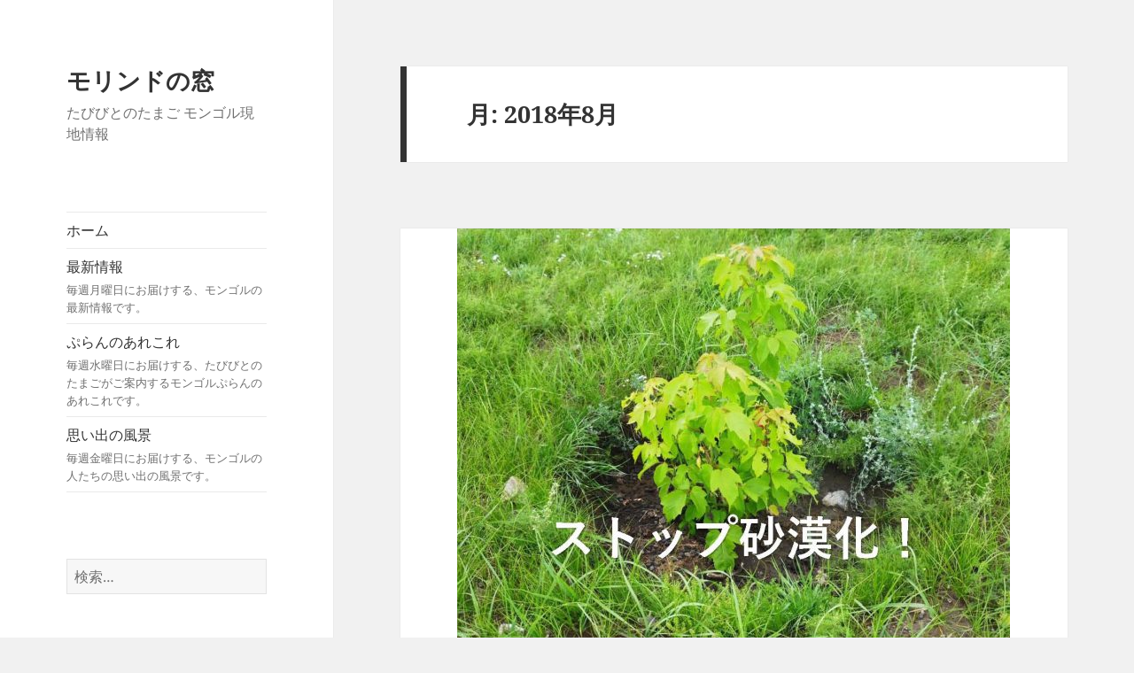

--- FILE ---
content_type: text/html; charset=UTF-8
request_url: https://mongolia.tabitamago.jp/2018/08/
body_size: 40496
content:
<!DOCTYPE html>
<html lang="ja" class="no-js">
<head>
	<meta charset="UTF-8">
	<meta name="viewport" content="width=device-width, initial-scale=1.0">
	<link rel="profile" href="https://gmpg.org/xfn/11">
	<link rel="pingback" href="https://mongolia.tabitamago.jp/wpblog/xmlrpc.php">
	<script>(function(html){html.className = html.className.replace(/\bno-js\b/,'js')})(document.documentElement);</script>
<title>2018年8月 &#8211; モリンドの窓</title>
<meta name='robots' content='max-image-preview:large' />
	<style>img:is([sizes="auto" i], [sizes^="auto," i]) { contain-intrinsic-size: 3000px 1500px }</style>
	<link rel="alternate" type="application/rss+xml" title="モリンドの窓 &raquo; フィード" href="https://mongolia.tabitamago.jp/feed/" />
<link rel="alternate" type="application/rss+xml" title="モリンドの窓 &raquo; コメントフィード" href="https://mongolia.tabitamago.jp/comments/feed/" />
<script>
window._wpemojiSettings = {"baseUrl":"https:\/\/s.w.org\/images\/core\/emoji\/16.0.1\/72x72\/","ext":".png","svgUrl":"https:\/\/s.w.org\/images\/core\/emoji\/16.0.1\/svg\/","svgExt":".svg","source":{"concatemoji":"https:\/\/mongolia.tabitamago.jp\/wpblog\/wp-includes\/js\/wp-emoji-release.min.js?ver=6.8.3"}};
/*! This file is auto-generated */
!function(s,n){var o,i,e;function c(e){try{var t={supportTests:e,timestamp:(new Date).valueOf()};sessionStorage.setItem(o,JSON.stringify(t))}catch(e){}}function p(e,t,n){e.clearRect(0,0,e.canvas.width,e.canvas.height),e.fillText(t,0,0);var t=new Uint32Array(e.getImageData(0,0,e.canvas.width,e.canvas.height).data),a=(e.clearRect(0,0,e.canvas.width,e.canvas.height),e.fillText(n,0,0),new Uint32Array(e.getImageData(0,0,e.canvas.width,e.canvas.height).data));return t.every(function(e,t){return e===a[t]})}function u(e,t){e.clearRect(0,0,e.canvas.width,e.canvas.height),e.fillText(t,0,0);for(var n=e.getImageData(16,16,1,1),a=0;a<n.data.length;a++)if(0!==n.data[a])return!1;return!0}function f(e,t,n,a){switch(t){case"flag":return n(e,"\ud83c\udff3\ufe0f\u200d\u26a7\ufe0f","\ud83c\udff3\ufe0f\u200b\u26a7\ufe0f")?!1:!n(e,"\ud83c\udde8\ud83c\uddf6","\ud83c\udde8\u200b\ud83c\uddf6")&&!n(e,"\ud83c\udff4\udb40\udc67\udb40\udc62\udb40\udc65\udb40\udc6e\udb40\udc67\udb40\udc7f","\ud83c\udff4\u200b\udb40\udc67\u200b\udb40\udc62\u200b\udb40\udc65\u200b\udb40\udc6e\u200b\udb40\udc67\u200b\udb40\udc7f");case"emoji":return!a(e,"\ud83e\udedf")}return!1}function g(e,t,n,a){var r="undefined"!=typeof WorkerGlobalScope&&self instanceof WorkerGlobalScope?new OffscreenCanvas(300,150):s.createElement("canvas"),o=r.getContext("2d",{willReadFrequently:!0}),i=(o.textBaseline="top",o.font="600 32px Arial",{});return e.forEach(function(e){i[e]=t(o,e,n,a)}),i}function t(e){var t=s.createElement("script");t.src=e,t.defer=!0,s.head.appendChild(t)}"undefined"!=typeof Promise&&(o="wpEmojiSettingsSupports",i=["flag","emoji"],n.supports={everything:!0,everythingExceptFlag:!0},e=new Promise(function(e){s.addEventListener("DOMContentLoaded",e,{once:!0})}),new Promise(function(t){var n=function(){try{var e=JSON.parse(sessionStorage.getItem(o));if("object"==typeof e&&"number"==typeof e.timestamp&&(new Date).valueOf()<e.timestamp+604800&&"object"==typeof e.supportTests)return e.supportTests}catch(e){}return null}();if(!n){if("undefined"!=typeof Worker&&"undefined"!=typeof OffscreenCanvas&&"undefined"!=typeof URL&&URL.createObjectURL&&"undefined"!=typeof Blob)try{var e="postMessage("+g.toString()+"("+[JSON.stringify(i),f.toString(),p.toString(),u.toString()].join(",")+"));",a=new Blob([e],{type:"text/javascript"}),r=new Worker(URL.createObjectURL(a),{name:"wpTestEmojiSupports"});return void(r.onmessage=function(e){c(n=e.data),r.terminate(),t(n)})}catch(e){}c(n=g(i,f,p,u))}t(n)}).then(function(e){for(var t in e)n.supports[t]=e[t],n.supports.everything=n.supports.everything&&n.supports[t],"flag"!==t&&(n.supports.everythingExceptFlag=n.supports.everythingExceptFlag&&n.supports[t]);n.supports.everythingExceptFlag=n.supports.everythingExceptFlag&&!n.supports.flag,n.DOMReady=!1,n.readyCallback=function(){n.DOMReady=!0}}).then(function(){return e}).then(function(){var e;n.supports.everything||(n.readyCallback(),(e=n.source||{}).concatemoji?t(e.concatemoji):e.wpemoji&&e.twemoji&&(t(e.twemoji),t(e.wpemoji)))}))}((window,document),window._wpemojiSettings);
</script>
		
	<style id='wp-emoji-styles-inline-css'>

	img.wp-smiley, img.emoji {
		display: inline !important;
		border: none !important;
		box-shadow: none !important;
		height: 1em !important;
		width: 1em !important;
		margin: 0 0.07em !important;
		vertical-align: -0.1em !important;
		background: none !important;
		padding: 0 !important;
	}
</style>
<link rel='stylesheet' id='wp-block-library-css' href='https://mongolia.tabitamago.jp/wpblog/wp-includes/css/dist/block-library/style.min.css?ver=6.8.3' media='all' />
<style id='wp-block-library-theme-inline-css'>
.wp-block-audio :where(figcaption){color:#555;font-size:13px;text-align:center}.is-dark-theme .wp-block-audio :where(figcaption){color:#ffffffa6}.wp-block-audio{margin:0 0 1em}.wp-block-code{border:1px solid #ccc;border-radius:4px;font-family:Menlo,Consolas,monaco,monospace;padding:.8em 1em}.wp-block-embed :where(figcaption){color:#555;font-size:13px;text-align:center}.is-dark-theme .wp-block-embed :where(figcaption){color:#ffffffa6}.wp-block-embed{margin:0 0 1em}.blocks-gallery-caption{color:#555;font-size:13px;text-align:center}.is-dark-theme .blocks-gallery-caption{color:#ffffffa6}:root :where(.wp-block-image figcaption){color:#555;font-size:13px;text-align:center}.is-dark-theme :root :where(.wp-block-image figcaption){color:#ffffffa6}.wp-block-image{margin:0 0 1em}.wp-block-pullquote{border-bottom:4px solid;border-top:4px solid;color:currentColor;margin-bottom:1.75em}.wp-block-pullquote cite,.wp-block-pullquote footer,.wp-block-pullquote__citation{color:currentColor;font-size:.8125em;font-style:normal;text-transform:uppercase}.wp-block-quote{border-left:.25em solid;margin:0 0 1.75em;padding-left:1em}.wp-block-quote cite,.wp-block-quote footer{color:currentColor;font-size:.8125em;font-style:normal;position:relative}.wp-block-quote:where(.has-text-align-right){border-left:none;border-right:.25em solid;padding-left:0;padding-right:1em}.wp-block-quote:where(.has-text-align-center){border:none;padding-left:0}.wp-block-quote.is-large,.wp-block-quote.is-style-large,.wp-block-quote:where(.is-style-plain){border:none}.wp-block-search .wp-block-search__label{font-weight:700}.wp-block-search__button{border:1px solid #ccc;padding:.375em .625em}:where(.wp-block-group.has-background){padding:1.25em 2.375em}.wp-block-separator.has-css-opacity{opacity:.4}.wp-block-separator{border:none;border-bottom:2px solid;margin-left:auto;margin-right:auto}.wp-block-separator.has-alpha-channel-opacity{opacity:1}.wp-block-separator:not(.is-style-wide):not(.is-style-dots){width:100px}.wp-block-separator.has-background:not(.is-style-dots){border-bottom:none;height:1px}.wp-block-separator.has-background:not(.is-style-wide):not(.is-style-dots){height:2px}.wp-block-table{margin:0 0 1em}.wp-block-table td,.wp-block-table th{word-break:normal}.wp-block-table :where(figcaption){color:#555;font-size:13px;text-align:center}.is-dark-theme .wp-block-table :where(figcaption){color:#ffffffa6}.wp-block-video :where(figcaption){color:#555;font-size:13px;text-align:center}.is-dark-theme .wp-block-video :where(figcaption){color:#ffffffa6}.wp-block-video{margin:0 0 1em}:root :where(.wp-block-template-part.has-background){margin-bottom:0;margin-top:0;padding:1.25em 2.375em}
</style>
<style id='classic-theme-styles-inline-css'>
/*! This file is auto-generated */
.wp-block-button__link{color:#fff;background-color:#32373c;border-radius:9999px;box-shadow:none;text-decoration:none;padding:calc(.667em + 2px) calc(1.333em + 2px);font-size:1.125em}.wp-block-file__button{background:#32373c;color:#fff;text-decoration:none}
</style>
<style id='global-styles-inline-css'>
:root{--wp--preset--aspect-ratio--square: 1;--wp--preset--aspect-ratio--4-3: 4/3;--wp--preset--aspect-ratio--3-4: 3/4;--wp--preset--aspect-ratio--3-2: 3/2;--wp--preset--aspect-ratio--2-3: 2/3;--wp--preset--aspect-ratio--16-9: 16/9;--wp--preset--aspect-ratio--9-16: 9/16;--wp--preset--color--black: #000000;--wp--preset--color--cyan-bluish-gray: #abb8c3;--wp--preset--color--white: #fff;--wp--preset--color--pale-pink: #f78da7;--wp--preset--color--vivid-red: #cf2e2e;--wp--preset--color--luminous-vivid-orange: #ff6900;--wp--preset--color--luminous-vivid-amber: #fcb900;--wp--preset--color--light-green-cyan: #7bdcb5;--wp--preset--color--vivid-green-cyan: #00d084;--wp--preset--color--pale-cyan-blue: #8ed1fc;--wp--preset--color--vivid-cyan-blue: #0693e3;--wp--preset--color--vivid-purple: #9b51e0;--wp--preset--color--dark-gray: #111;--wp--preset--color--light-gray: #f1f1f1;--wp--preset--color--yellow: #f4ca16;--wp--preset--color--dark-brown: #352712;--wp--preset--color--medium-pink: #e53b51;--wp--preset--color--light-pink: #ffe5d1;--wp--preset--color--dark-purple: #2e2256;--wp--preset--color--purple: #674970;--wp--preset--color--blue-gray: #22313f;--wp--preset--color--bright-blue: #55c3dc;--wp--preset--color--light-blue: #e9f2f9;--wp--preset--gradient--vivid-cyan-blue-to-vivid-purple: linear-gradient(135deg,rgba(6,147,227,1) 0%,rgb(155,81,224) 100%);--wp--preset--gradient--light-green-cyan-to-vivid-green-cyan: linear-gradient(135deg,rgb(122,220,180) 0%,rgb(0,208,130) 100%);--wp--preset--gradient--luminous-vivid-amber-to-luminous-vivid-orange: linear-gradient(135deg,rgba(252,185,0,1) 0%,rgba(255,105,0,1) 100%);--wp--preset--gradient--luminous-vivid-orange-to-vivid-red: linear-gradient(135deg,rgba(255,105,0,1) 0%,rgb(207,46,46) 100%);--wp--preset--gradient--very-light-gray-to-cyan-bluish-gray: linear-gradient(135deg,rgb(238,238,238) 0%,rgb(169,184,195) 100%);--wp--preset--gradient--cool-to-warm-spectrum: linear-gradient(135deg,rgb(74,234,220) 0%,rgb(151,120,209) 20%,rgb(207,42,186) 40%,rgb(238,44,130) 60%,rgb(251,105,98) 80%,rgb(254,248,76) 100%);--wp--preset--gradient--blush-light-purple: linear-gradient(135deg,rgb(255,206,236) 0%,rgb(152,150,240) 100%);--wp--preset--gradient--blush-bordeaux: linear-gradient(135deg,rgb(254,205,165) 0%,rgb(254,45,45) 50%,rgb(107,0,62) 100%);--wp--preset--gradient--luminous-dusk: linear-gradient(135deg,rgb(255,203,112) 0%,rgb(199,81,192) 50%,rgb(65,88,208) 100%);--wp--preset--gradient--pale-ocean: linear-gradient(135deg,rgb(255,245,203) 0%,rgb(182,227,212) 50%,rgb(51,167,181) 100%);--wp--preset--gradient--electric-grass: linear-gradient(135deg,rgb(202,248,128) 0%,rgb(113,206,126) 100%);--wp--preset--gradient--midnight: linear-gradient(135deg,rgb(2,3,129) 0%,rgb(40,116,252) 100%);--wp--preset--gradient--dark-gray-gradient-gradient: linear-gradient(90deg, rgba(17,17,17,1) 0%, rgba(42,42,42,1) 100%);--wp--preset--gradient--light-gray-gradient: linear-gradient(90deg, rgba(241,241,241,1) 0%, rgba(215,215,215,1) 100%);--wp--preset--gradient--white-gradient: linear-gradient(90deg, rgba(255,255,255,1) 0%, rgba(230,230,230,1) 100%);--wp--preset--gradient--yellow-gradient: linear-gradient(90deg, rgba(244,202,22,1) 0%, rgba(205,168,10,1) 100%);--wp--preset--gradient--dark-brown-gradient: linear-gradient(90deg, rgba(53,39,18,1) 0%, rgba(91,67,31,1) 100%);--wp--preset--gradient--medium-pink-gradient: linear-gradient(90deg, rgba(229,59,81,1) 0%, rgba(209,28,51,1) 100%);--wp--preset--gradient--light-pink-gradient: linear-gradient(90deg, rgba(255,229,209,1) 0%, rgba(255,200,158,1) 100%);--wp--preset--gradient--dark-purple-gradient: linear-gradient(90deg, rgba(46,34,86,1) 0%, rgba(66,48,123,1) 100%);--wp--preset--gradient--purple-gradient: linear-gradient(90deg, rgba(103,73,112,1) 0%, rgba(131,93,143,1) 100%);--wp--preset--gradient--blue-gray-gradient: linear-gradient(90deg, rgba(34,49,63,1) 0%, rgba(52,75,96,1) 100%);--wp--preset--gradient--bright-blue-gradient: linear-gradient(90deg, rgba(85,195,220,1) 0%, rgba(43,180,211,1) 100%);--wp--preset--gradient--light-blue-gradient: linear-gradient(90deg, rgba(233,242,249,1) 0%, rgba(193,218,238,1) 100%);--wp--preset--font-size--small: 13px;--wp--preset--font-size--medium: 20px;--wp--preset--font-size--large: 36px;--wp--preset--font-size--x-large: 42px;--wp--preset--spacing--20: 0.44rem;--wp--preset--spacing--30: 0.67rem;--wp--preset--spacing--40: 1rem;--wp--preset--spacing--50: 1.5rem;--wp--preset--spacing--60: 2.25rem;--wp--preset--spacing--70: 3.38rem;--wp--preset--spacing--80: 5.06rem;--wp--preset--shadow--natural: 6px 6px 9px rgba(0, 0, 0, 0.2);--wp--preset--shadow--deep: 12px 12px 50px rgba(0, 0, 0, 0.4);--wp--preset--shadow--sharp: 6px 6px 0px rgba(0, 0, 0, 0.2);--wp--preset--shadow--outlined: 6px 6px 0px -3px rgba(255, 255, 255, 1), 6px 6px rgba(0, 0, 0, 1);--wp--preset--shadow--crisp: 6px 6px 0px rgba(0, 0, 0, 1);}:where(.is-layout-flex){gap: 0.5em;}:where(.is-layout-grid){gap: 0.5em;}body .is-layout-flex{display: flex;}.is-layout-flex{flex-wrap: wrap;align-items: center;}.is-layout-flex > :is(*, div){margin: 0;}body .is-layout-grid{display: grid;}.is-layout-grid > :is(*, div){margin: 0;}:where(.wp-block-columns.is-layout-flex){gap: 2em;}:where(.wp-block-columns.is-layout-grid){gap: 2em;}:where(.wp-block-post-template.is-layout-flex){gap: 1.25em;}:where(.wp-block-post-template.is-layout-grid){gap: 1.25em;}.has-black-color{color: var(--wp--preset--color--black) !important;}.has-cyan-bluish-gray-color{color: var(--wp--preset--color--cyan-bluish-gray) !important;}.has-white-color{color: var(--wp--preset--color--white) !important;}.has-pale-pink-color{color: var(--wp--preset--color--pale-pink) !important;}.has-vivid-red-color{color: var(--wp--preset--color--vivid-red) !important;}.has-luminous-vivid-orange-color{color: var(--wp--preset--color--luminous-vivid-orange) !important;}.has-luminous-vivid-amber-color{color: var(--wp--preset--color--luminous-vivid-amber) !important;}.has-light-green-cyan-color{color: var(--wp--preset--color--light-green-cyan) !important;}.has-vivid-green-cyan-color{color: var(--wp--preset--color--vivid-green-cyan) !important;}.has-pale-cyan-blue-color{color: var(--wp--preset--color--pale-cyan-blue) !important;}.has-vivid-cyan-blue-color{color: var(--wp--preset--color--vivid-cyan-blue) !important;}.has-vivid-purple-color{color: var(--wp--preset--color--vivid-purple) !important;}.has-black-background-color{background-color: var(--wp--preset--color--black) !important;}.has-cyan-bluish-gray-background-color{background-color: var(--wp--preset--color--cyan-bluish-gray) !important;}.has-white-background-color{background-color: var(--wp--preset--color--white) !important;}.has-pale-pink-background-color{background-color: var(--wp--preset--color--pale-pink) !important;}.has-vivid-red-background-color{background-color: var(--wp--preset--color--vivid-red) !important;}.has-luminous-vivid-orange-background-color{background-color: var(--wp--preset--color--luminous-vivid-orange) !important;}.has-luminous-vivid-amber-background-color{background-color: var(--wp--preset--color--luminous-vivid-amber) !important;}.has-light-green-cyan-background-color{background-color: var(--wp--preset--color--light-green-cyan) !important;}.has-vivid-green-cyan-background-color{background-color: var(--wp--preset--color--vivid-green-cyan) !important;}.has-pale-cyan-blue-background-color{background-color: var(--wp--preset--color--pale-cyan-blue) !important;}.has-vivid-cyan-blue-background-color{background-color: var(--wp--preset--color--vivid-cyan-blue) !important;}.has-vivid-purple-background-color{background-color: var(--wp--preset--color--vivid-purple) !important;}.has-black-border-color{border-color: var(--wp--preset--color--black) !important;}.has-cyan-bluish-gray-border-color{border-color: var(--wp--preset--color--cyan-bluish-gray) !important;}.has-white-border-color{border-color: var(--wp--preset--color--white) !important;}.has-pale-pink-border-color{border-color: var(--wp--preset--color--pale-pink) !important;}.has-vivid-red-border-color{border-color: var(--wp--preset--color--vivid-red) !important;}.has-luminous-vivid-orange-border-color{border-color: var(--wp--preset--color--luminous-vivid-orange) !important;}.has-luminous-vivid-amber-border-color{border-color: var(--wp--preset--color--luminous-vivid-amber) !important;}.has-light-green-cyan-border-color{border-color: var(--wp--preset--color--light-green-cyan) !important;}.has-vivid-green-cyan-border-color{border-color: var(--wp--preset--color--vivid-green-cyan) !important;}.has-pale-cyan-blue-border-color{border-color: var(--wp--preset--color--pale-cyan-blue) !important;}.has-vivid-cyan-blue-border-color{border-color: var(--wp--preset--color--vivid-cyan-blue) !important;}.has-vivid-purple-border-color{border-color: var(--wp--preset--color--vivid-purple) !important;}.has-vivid-cyan-blue-to-vivid-purple-gradient-background{background: var(--wp--preset--gradient--vivid-cyan-blue-to-vivid-purple) !important;}.has-light-green-cyan-to-vivid-green-cyan-gradient-background{background: var(--wp--preset--gradient--light-green-cyan-to-vivid-green-cyan) !important;}.has-luminous-vivid-amber-to-luminous-vivid-orange-gradient-background{background: var(--wp--preset--gradient--luminous-vivid-amber-to-luminous-vivid-orange) !important;}.has-luminous-vivid-orange-to-vivid-red-gradient-background{background: var(--wp--preset--gradient--luminous-vivid-orange-to-vivid-red) !important;}.has-very-light-gray-to-cyan-bluish-gray-gradient-background{background: var(--wp--preset--gradient--very-light-gray-to-cyan-bluish-gray) !important;}.has-cool-to-warm-spectrum-gradient-background{background: var(--wp--preset--gradient--cool-to-warm-spectrum) !important;}.has-blush-light-purple-gradient-background{background: var(--wp--preset--gradient--blush-light-purple) !important;}.has-blush-bordeaux-gradient-background{background: var(--wp--preset--gradient--blush-bordeaux) !important;}.has-luminous-dusk-gradient-background{background: var(--wp--preset--gradient--luminous-dusk) !important;}.has-pale-ocean-gradient-background{background: var(--wp--preset--gradient--pale-ocean) !important;}.has-electric-grass-gradient-background{background: var(--wp--preset--gradient--electric-grass) !important;}.has-midnight-gradient-background{background: var(--wp--preset--gradient--midnight) !important;}.has-small-font-size{font-size: var(--wp--preset--font-size--small) !important;}.has-medium-font-size{font-size: var(--wp--preset--font-size--medium) !important;}.has-large-font-size{font-size: var(--wp--preset--font-size--large) !important;}.has-x-large-font-size{font-size: var(--wp--preset--font-size--x-large) !important;}
:where(.wp-block-post-template.is-layout-flex){gap: 1.25em;}:where(.wp-block-post-template.is-layout-grid){gap: 1.25em;}
:where(.wp-block-columns.is-layout-flex){gap: 2em;}:where(.wp-block-columns.is-layout-grid){gap: 2em;}
:root :where(.wp-block-pullquote){font-size: 1.5em;line-height: 1.6;}
</style>
<link rel='stylesheet' id='contact-form-7-css' href='https://mongolia.tabitamago.jp/wpblog/wp-content/plugins/contact-form-7/includes/css/styles.css?ver=6.1.4' media='all' />
<link rel='stylesheet' id='twentyfifteen-fonts-css' href='https://mongolia.tabitamago.jp/wpblog/wp-content/themes/twentyfifteen/assets/fonts/noto-sans-plus-noto-serif-plus-inconsolata.css?ver=20230328' media='all' />
<link rel='stylesheet' id='genericons-css' href='https://mongolia.tabitamago.jp/wpblog/wp-content/themes/twentyfifteen/genericons/genericons.css?ver=20201026' media='all' />
<link rel='stylesheet' id='twentyfifteen-style-css' href='https://mongolia.tabitamago.jp/wpblog/wp-content/themes/twentyfifteen/style.css?ver=20250415' media='all' />
<link rel='stylesheet' id='twentyfifteen-block-style-css' href='https://mongolia.tabitamago.jp/wpblog/wp-content/themes/twentyfifteen/css/blocks.css?ver=20240715' media='all' />
<link rel='stylesheet' id='wp-paginate-css' href='https://mongolia.tabitamago.jp/wpblog/wp-content/plugins/wp-paginate/css/wp-paginate.css?ver=2.2.4' media='screen' />
<script src="https://mongolia.tabitamago.jp/wpblog/wp-includes/js/tinymce/tinymce.min.js?ver=49110-20250317" id="wp-tinymce-root-js"></script>
<script src="https://mongolia.tabitamago.jp/wpblog/wp-includes/js/tinymce/plugins/compat3x/plugin.min.js?ver=49110-20250317" id="wp-tinymce-js"></script>
<script src="https://mongolia.tabitamago.jp/wpblog/wp-includes/js/jquery/jquery.min.js?ver=3.7.1" id="jquery-core-js"></script>
<script src="https://mongolia.tabitamago.jp/wpblog/wp-includes/js/jquery/jquery-migrate.min.js?ver=3.4.1" id="jquery-migrate-js"></script>
<script id="twentyfifteen-script-js-extra">
var screenReaderText = {"expand":"<span class=\"screen-reader-text\">\u30b5\u30d6\u30e1\u30cb\u30e5\u30fc\u3092\u5c55\u958b<\/span>","collapse":"<span class=\"screen-reader-text\">\u30b5\u30d6\u30e1\u30cb\u30e5\u30fc\u3092\u9589\u3058\u308b<\/span>"};
</script>
<script src="https://mongolia.tabitamago.jp/wpblog/wp-content/themes/twentyfifteen/js/functions.js?ver=20250303" id="twentyfifteen-script-js" defer data-wp-strategy="defer"></script>
<link rel="https://api.w.org/" href="https://mongolia.tabitamago.jp/wp-json/" /><link rel="EditURI" type="application/rsd+xml" title="RSD" href="https://mongolia.tabitamago.jp/wpblog/xmlrpc.php?rsd" />
<meta name="generator" content="WordPress 6.8.3" />
<style>.recentcomments a{display:inline !important;padding:0 !important;margin:0 !important;}</style></head>

<body class="archive date wp-embed-responsive wp-theme-twentyfifteen">
<div id="page" class="hfeed site">
	<a class="skip-link screen-reader-text" href="#content">
		コンテンツへスキップ	</a>

	<div id="sidebar" class="sidebar">
		<header id="masthead" class="site-header">
			<div class="site-branding">
										<p class="site-title"><a href="https://mongolia.tabitamago.jp/" rel="home" >モリンドの窓</a></p>
												<p class="site-description">たびびとのたまご モンゴル現地情報</p>
										<button class="secondary-toggle">﻿メニューとウィジェット</button>
			</div><!-- .site-branding -->
		</header><!-- .site-header -->

			<div id="secondary" class="secondary">

					<nav id="site-navigation" class="main-navigation">
				<div class="menu-%e3%83%a1%e3%83%8b%e3%83%a5%e3%83%bc-1-container"><ul id="menu-%e3%83%a1%e3%83%8b%e3%83%a5%e3%83%bc-1" class="nav-menu"><li id="menu-item-8" class="menu-item menu-item-type-custom menu-item-object-custom menu-item-home menu-item-8"><a href="http://mongolia.tabitamago.jp/">ホーム</a></li>
<li id="menu-item-12" class="menu-item menu-item-type-taxonomy menu-item-object-category menu-item-12"><a href="https://mongolia.tabitamago.jp/category/news/">最新情報<div class="menu-item-description">毎週月曜日にお届けする、モンゴルの最新情報です。</div></a></li>
<li id="menu-item-13" class="menu-item menu-item-type-taxonomy menu-item-object-category menu-item-13"><a href="https://mongolia.tabitamago.jp/category/tour-plan/">ぷらんのあれこれ<div class="menu-item-description">毎週水曜日にお届けする、たびびとのたまごがご案内するモンゴルぷらんのあれこれです。</div></a></li>
<li id="menu-item-11" class="menu-item menu-item-type-taxonomy menu-item-object-category menu-item-11"><a href="https://mongolia.tabitamago.jp/category/landscape/">思い出の風景<div class="menu-item-description">毎週金曜日にお届けする、モンゴルの人たちの思い出の風景です。</div></a></li>
</ul></div>			</nav><!-- .main-navigation -->
		
		
					<div id="widget-area" class="widget-area" role="complementary">
				<aside id="search-2" class="widget widget_search"><form role="search" method="get" class="search-form" action="https://mongolia.tabitamago.jp/">
				<label>
					<span class="screen-reader-text">検索:</span>
					<input type="search" class="search-field" placeholder="検索&hellip;" value="" name="s" />
				</label>
				<input type="submit" class="search-submit screen-reader-text" value="検索" />
			</form></aside>
		<aside id="recent-posts-2" class="widget widget_recent_entries">
		<h2 class="widget-title">最近の投稿</h2><nav aria-label="最近の投稿">
		<ul>
											<li>
					<a href="https://mongolia.tabitamago.jp/2019/05/13/%e3%81%9d%e3%81%97%e3%81%a6%e3%80%80%e3%81%af%e3%81%98%e3%81%be%e3%82%8b%ef%bc%81/">そして　はじまる！</a>
									</li>
											<li>
					<a href="https://mongolia.tabitamago.jp/2019/04/27/6%e6%9c%88%e3%81%ae%e5%a4%a7%e8%8d%89%e5%8e%9f%e3%80%80%e3%81%bf%e3%82%93%e3%81%aa%e3%81%ab%e4%bc%9d%e3%81%88%e3%81%9f%e3%81%84%e3%80%806%e6%9c%88%e3%81%ae%e3%83%a2%e3%83%aa%e3%83%b3%e3%83%89%e5%a4%a7/">6月の大草原　みんなに伝えたい　6月のモリンド大草原（＞＜）！</a>
									</li>
											<li>
					<a href="https://mongolia.tabitamago.jp/2019/04/22/%e5%a4%a7%e8%8d%89%e5%8e%9f%e3%81%a7%e4%b9%97%e9%a6%ac%ef%bc%81-%e3%81%9d%e3%82%8c%e3%81%aa%e3%82%89%e3%83%86%e3%83%ac%e3%83%ab%e3%82%b8%e3%82%88%e3%82%8a-%e5%a4%a7%e8%8d%89%e5%8e%9f%e3%81%ae/">大草原で乗馬！ それならテレルジより   大草原のモリンドで！！</a>
									</li>
											<li>
					<a href="https://mongolia.tabitamago.jp/2018/08/27/%e6%a4%8d%e6%9e%97%e4%bd%93%e9%a8%93%ef%bc%81/">植林体験！</a>
									</li>
											<li>
					<a href="https://mongolia.tabitamago.jp/2018/08/23/%e3%83%91%e3%83%b3%e4%bd%9c%e3%82%8a%e4%bd%93%e9%a8%93%ef%bc%81/">パン作り体験！</a>
									</li>
					</ul>

		</nav></aside><aside id="recent-comments-2" class="widget widget_recent_comments"><h2 class="widget-title">最近のコメント</h2><nav aria-label="最近のコメント"><ul id="recentcomments"></ul></nav></aside><aside id="archives-2" class="widget widget_archive"><h2 class="widget-title">アーカイブ</h2><nav aria-label="アーカイブ">
			<ul>
					<li><a href='https://mongolia.tabitamago.jp/2019/05/'>2019年5月</a></li>
	<li><a href='https://mongolia.tabitamago.jp/2019/04/'>2019年4月</a></li>
	<li><a href='https://mongolia.tabitamago.jp/2018/08/' aria-current="page">2018年8月</a></li>
	<li><a href='https://mongolia.tabitamago.jp/2018/07/'>2018年7月</a></li>
	<li><a href='https://mongolia.tabitamago.jp/2018/06/'>2018年6月</a></li>
	<li><a href='https://mongolia.tabitamago.jp/2018/05/'>2018年5月</a></li>
	<li><a href='https://mongolia.tabitamago.jp/2018/03/'>2018年3月</a></li>
	<li><a href='https://mongolia.tabitamago.jp/2018/02/'>2018年2月</a></li>
	<li><a href='https://mongolia.tabitamago.jp/2018/01/'>2018年1月</a></li>
	<li><a href='https://mongolia.tabitamago.jp/2017/11/'>2017年11月</a></li>
	<li><a href='https://mongolia.tabitamago.jp/2017/08/'>2017年8月</a></li>
	<li><a href='https://mongolia.tabitamago.jp/2017/06/'>2017年6月</a></li>
	<li><a href='https://mongolia.tabitamago.jp/2017/05/'>2017年5月</a></li>
	<li><a href='https://mongolia.tabitamago.jp/2017/04/'>2017年4月</a></li>
	<li><a href='https://mongolia.tabitamago.jp/2016/12/'>2016年12月</a></li>
	<li><a href='https://mongolia.tabitamago.jp/2016/07/'>2016年7月</a></li>
	<li><a href='https://mongolia.tabitamago.jp/2016/05/'>2016年5月</a></li>
	<li><a href='https://mongolia.tabitamago.jp/2016/04/'>2016年4月</a></li>
	<li><a href='https://mongolia.tabitamago.jp/2016/03/'>2016年3月</a></li>
	<li><a href='https://mongolia.tabitamago.jp/2015/10/'>2015年10月</a></li>
	<li><a href='https://mongolia.tabitamago.jp/2015/06/'>2015年6月</a></li>
	<li><a href='https://mongolia.tabitamago.jp/2015/05/'>2015年5月</a></li>
	<li><a href='https://mongolia.tabitamago.jp/2015/03/'>2015年3月</a></li>
	<li><a href='https://mongolia.tabitamago.jp/2015/02/'>2015年2月</a></li>
	<li><a href='https://mongolia.tabitamago.jp/2015/01/'>2015年1月</a></li>
	<li><a href='https://mongolia.tabitamago.jp/2014/12/'>2014年12月</a></li>
	<li><a href='https://mongolia.tabitamago.jp/2014/11/'>2014年11月</a></li>
			</ul>

			</nav></aside><aside id="categories-2" class="widget widget_categories"><h2 class="widget-title">カテゴリー</h2><nav aria-label="カテゴリー">
			<ul>
					<li class="cat-item cat-item-5"><a href="https://mongolia.tabitamago.jp/category/%e3%83%a2%e3%83%b3%e3%82%b4%e3%83%ab%e3%80%80%e3%81%93%e3%82%8c%e3%81%af%ef%bc%81/">モンゴル　これは！</a>
</li>
	<li class="cat-item cat-item-3"><a href="https://mongolia.tabitamago.jp/category/landscape/">モンゴルの人たちの思い出の風景</a>
</li>
	<li class="cat-item cat-item-1"><a href="https://mongolia.tabitamago.jp/category/news/">モンゴルの最新情報</a>
</li>
	<li class="cat-item cat-item-6"><a href="https://mongolia.tabitamago.jp/category/%e3%83%a2%e3%83%b3%e3%82%b4%e3%83%ab%e3%81%ae%e9%a2%a8%e6%99%af/">モンゴルの風景</a>
</li>
	<li class="cat-item cat-item-2"><a href="https://mongolia.tabitamago.jp/category/tour-plan/">モンゴルぷらんのあれこれ</a>
</li>
			</ul>

			</nav></aside><aside id="meta-2" class="widget widget_meta"><h2 class="widget-title">メタ情報</h2><nav aria-label="メタ情報">
		<ul>
						<li><a href="https://mongolia.tabitamago.jp/wpblog/wp-login.php">ログイン</a></li>
			<li><a href="https://mongolia.tabitamago.jp/feed/">投稿フィード</a></li>
			<li><a href="https://mongolia.tabitamago.jp/comments/feed/">コメントフィード</a></li>

			<li><a href="https://ja.wordpress.org/">WordPress.org</a></li>
		</ul>

		</nav></aside><aside id="calendar-2" class="widget widget_calendar"><div id="calendar_wrap" class="calendar_wrap"><table id="wp-calendar" class="wp-calendar-table">
	<caption>2018年8月</caption>
	<thead>
	<tr>
		<th scope="col" aria-label="月曜日">月</th>
		<th scope="col" aria-label="火曜日">火</th>
		<th scope="col" aria-label="水曜日">水</th>
		<th scope="col" aria-label="木曜日">木</th>
		<th scope="col" aria-label="金曜日">金</th>
		<th scope="col" aria-label="土曜日">土</th>
		<th scope="col" aria-label="日曜日">日</th>
	</tr>
	</thead>
	<tbody>
	<tr>
		<td colspan="2" class="pad">&nbsp;</td><td>1</td><td>2</td><td>3</td><td>4</td><td>5</td>
	</tr>
	<tr>
		<td>6</td><td>7</td><td>8</td><td>9</td><td>10</td><td>11</td><td>12</td>
	</tr>
	<tr>
		<td>13</td><td>14</td><td>15</td><td>16</td><td>17</td><td>18</td><td>19</td>
	</tr>
	<tr>
		<td>20</td><td>21</td><td>22</td><td><a href="https://mongolia.tabitamago.jp/2018/08/23/" aria-label="2018年8月23日 に投稿を公開">23</a></td><td>24</td><td>25</td><td>26</td>
	</tr>
	<tr>
		<td><a href="https://mongolia.tabitamago.jp/2018/08/27/" aria-label="2018年8月27日 に投稿を公開">27</a></td><td>28</td><td>29</td><td>30</td><td>31</td>
		<td class="pad" colspan="2">&nbsp;</td>
	</tr>
	</tbody>
	</table><nav aria-label="前と次の月" class="wp-calendar-nav">
		<span class="wp-calendar-nav-prev"><a href="https://mongolia.tabitamago.jp/2018/07/">&laquo; 7月</a></span>
		<span class="pad">&nbsp;</span>
		<span class="wp-calendar-nav-next"><a href="https://mongolia.tabitamago.jp/2019/04/">4月 &raquo;</a></span>
	</nav></div></aside><aside id="categories-3" class="widget widget_categories"><h2 class="widget-title">カテゴリー</h2><nav aria-label="カテゴリー">
			<ul>
					<li class="cat-item cat-item-5"><a href="https://mongolia.tabitamago.jp/category/%e3%83%a2%e3%83%b3%e3%82%b4%e3%83%ab%e3%80%80%e3%81%93%e3%82%8c%e3%81%af%ef%bc%81/">モンゴル　これは！</a> (2)
</li>
	<li class="cat-item cat-item-3"><a href="https://mongolia.tabitamago.jp/category/landscape/">モンゴルの人たちの思い出の風景</a> (3)
</li>
	<li class="cat-item cat-item-1"><a href="https://mongolia.tabitamago.jp/category/news/">モンゴルの最新情報</a> (45)
</li>
	<li class="cat-item cat-item-6"><a href="https://mongolia.tabitamago.jp/category/%e3%83%a2%e3%83%b3%e3%82%b4%e3%83%ab%e3%81%ae%e9%a2%a8%e6%99%af/">モンゴルの風景</a> (3)
</li>
	<li class="cat-item cat-item-2"><a href="https://mongolia.tabitamago.jp/category/tour-plan/">モンゴルぷらんのあれこれ</a> (8)
</li>
			</ul>

			</nav></aside>			</div><!-- .widget-area -->
		
	</div><!-- .secondary -->

	</div><!-- .sidebar -->

	<div id="content" class="site-content">

	<section id="primary" class="content-area">
		<main id="main" class="site-main">

		
			<header class="page-header">
				<h1 class="page-title">月: <span>2018年8月</span></h1>			</header><!-- .page-header -->

			
<article id="post-491" class="post-491 post type-post status-publish format-standard has-post-thumbnail hentry category-news">
	
	<a class="post-thumbnail" href="https://mongolia.tabitamago.jp/2018/08/27/%e6%a4%8d%e6%9e%97%e4%bd%93%e9%a8%93%ef%bc%81/" aria-hidden="true">
		<img width="624" height="472" src="https://mongolia.tabitamago.jp/wpblog/wp-content/uploads/2018/08/5843315f81f90b6ac0bfe05a44981316-624x472.jpg" class="attachment-post-thumbnail size-post-thumbnail wp-post-image" alt="植林体験！" decoding="async" fetchpriority="high" srcset="https://mongolia.tabitamago.jp/wpblog/wp-content/uploads/2018/08/5843315f81f90b6ac0bfe05a44981316-624x472.jpg 624w, https://mongolia.tabitamago.jp/wpblog/wp-content/uploads/2018/08/5843315f81f90b6ac0bfe05a44981316-635x480.jpg 635w, https://mongolia.tabitamago.jp/wpblog/wp-content/uploads/2018/08/5843315f81f90b6ac0bfe05a44981316-768x581.jpg 768w, https://mongolia.tabitamago.jp/wpblog/wp-content/uploads/2018/08/5843315f81f90b6ac0bfe05a44981316.jpg 1162w" sizes="(max-width: 624px) 100vw, 624px" />	</a>

		
	<header class="entry-header">
		<h2 class="entry-title"><a href="https://mongolia.tabitamago.jp/2018/08/27/%e6%a4%8d%e6%9e%97%e4%bd%93%e9%a8%93%ef%bc%81/" rel="bookmark">植林体験！</a></h2>	</header><!-- .entry-header -->

	<div class="entry-content">
		<p><span style="margin: 0px; font-family: 'Meiryo UI';"><span style="color: #000000;">モンゴルは大草原の国！</span></span></p>
<p><span style="margin: 0px; font-family: 'Meiryo UI';"><span style="color: #000000;">でも、もっと木を増やさないと！</span></span></p>
<p><span style="margin: 0px; font-family: 'Meiryo UI';"><span style="color: #000000;">モリンドキャンプでは植林体験ができます。</span></span></p>
<p><span style="margin: 0px; font-family: 'Meiryo UI';"><span style="color: #000000;">ツアーお申し込みの際にオプショナルとして植林を体験お申し込みいただけます。</span></span></p>
<p><span style="margin: 0px; font-family: 'Meiryo UI';"><span style="color: #000000;">ストップ砂漠化！</span></span></p>
<p><span style="color: #000000; font-family: 游明朝;"><a href="https://www.tabitamago.jp/summer-mongolia/tour_d/h.html#d64">オプショナルツアー参加ご希望はこちら・・</a></span></p>
<p>&nbsp;</p>
	</div><!-- .entry-content -->

	
	<footer class="entry-footer">
		<span class="posted-on"><span class="screen-reader-text">投稿日: </span><a href="https://mongolia.tabitamago.jp/2018/08/27/%e6%a4%8d%e6%9e%97%e4%bd%93%e9%a8%93%ef%bc%81/" rel="bookmark"><time class="entry-date published" datetime="2018-08-27T10:07:47+09:00">2018年8月27日</time><time class="updated" datetime="2018-08-27T10:16:16+09:00">2018年8月27日</time></a></span><span class="cat-links"><span class="screen-reader-text">カテゴリー </span><a href="https://mongolia.tabitamago.jp/category/news/" rel="category tag">モンゴルの最新情報</a></span>			</footer><!-- .entry-footer -->

</article><!-- #post-491 -->

<article id="post-479" class="post-479 post type-post status-publish format-standard has-post-thumbnail hentry category-news">
	
	<a class="post-thumbnail" href="https://mongolia.tabitamago.jp/2018/08/23/%e3%83%91%e3%83%b3%e4%bd%9c%e3%82%8a%e4%bd%93%e9%a8%93%ef%bc%81/" aria-hidden="true">
		<img width="624" height="468" src="https://mongolia.tabitamago.jp/wpblog/wp-content/uploads/2018/08/P1030675-624x468.jpg" class="attachment-post-thumbnail size-post-thumbnail wp-post-image" alt="パン作り体験！" decoding="async" srcset="https://mongolia.tabitamago.jp/wpblog/wp-content/uploads/2018/08/P1030675-624x468.jpg 624w, https://mongolia.tabitamago.jp/wpblog/wp-content/uploads/2018/08/P1030675-640x480.jpg 640w, https://mongolia.tabitamago.jp/wpblog/wp-content/uploads/2018/08/P1030675-768x576.jpg 768w, https://mongolia.tabitamago.jp/wpblog/wp-content/uploads/2018/08/P1030675-1365x1024.jpg 1365w" sizes="(max-width: 624px) 100vw, 624px" />	</a>

		
	<header class="entry-header">
		<h2 class="entry-title"><a href="https://mongolia.tabitamago.jp/2018/08/23/%e3%83%91%e3%83%b3%e4%bd%9c%e3%82%8a%e4%bd%93%e9%a8%93%ef%bc%81/" rel="bookmark">パン作り体験！</a></h2>	</header><!-- .entry-header -->

	<div class="entry-content">
		<p>モリンドキャンプは朝から焼き立てのパンをお客様にお召し上がりいただいております。<br />
早朝からパン生地をこねて、いろいろな形のパンを焼いています。<br />
味もご好評いただいております。<br />
 <a href="https://mongolia.tabitamago.jp/2018/08/23/%e3%83%91%e3%83%b3%e4%bd%9c%e3%82%8a%e4%bd%93%e9%a8%93%ef%bc%81/#more-479" class="more-link">続きを読む <span class="screen-reader-text">パン作り体験！</span></a></p>
	</div><!-- .entry-content -->

	
	<footer class="entry-footer">
		<span class="posted-on"><span class="screen-reader-text">投稿日: </span><a href="https://mongolia.tabitamago.jp/2018/08/23/%e3%83%91%e3%83%b3%e4%bd%9c%e3%82%8a%e4%bd%93%e9%a8%93%ef%bc%81/" rel="bookmark"><time class="entry-date published" datetime="2018-08-23T15:25:06+09:00">2018年8月23日</time><time class="updated" datetime="2018-08-23T16:50:09+09:00">2018年8月23日</time></a></span><span class="cat-links"><span class="screen-reader-text">カテゴリー </span><a href="https://mongolia.tabitamago.jp/category/news/" rel="category tag">モンゴルの最新情報</a></span>			</footer><!-- .entry-footer -->

</article><!-- #post-479 -->

		</main><!-- .site-main -->
	</section><!-- .content-area -->


	</div><!-- .site-content -->

	<footer id="colophon" class="site-footer">
		<div class="site-info">
									<a href="https://ja.wordpress.org/" class="imprint">
				Proudly powered by WordPress			</a>
		</div><!-- .site-info -->
	</footer><!-- .site-footer -->

</div><!-- .site -->

<script type="speculationrules">
{"prefetch":[{"source":"document","where":{"and":[{"href_matches":"\/*"},{"not":{"href_matches":["\/wpblog\/wp-*.php","\/wpblog\/wp-admin\/*","\/wpblog\/wp-content\/uploads\/*","\/wpblog\/wp-content\/*","\/wpblog\/wp-content\/plugins\/*","\/wpblog\/wp-content\/themes\/twentyfifteen\/*","\/*\\?(.+)"]}},{"not":{"selector_matches":"a[rel~=\"nofollow\"]"}},{"not":{"selector_matches":".no-prefetch, .no-prefetch a"}}]},"eagerness":"conservative"}]}
</script>
<script src="https://mongolia.tabitamago.jp/wpblog/wp-includes/js/dist/hooks.min.js?ver=4d63a3d491d11ffd8ac6" id="wp-hooks-js"></script>
<script src="https://mongolia.tabitamago.jp/wpblog/wp-includes/js/dist/i18n.min.js?ver=5e580eb46a90c2b997e6" id="wp-i18n-js"></script>
<script id="wp-i18n-js-after">
wp.i18n.setLocaleData( { 'text direction\u0004ltr': [ 'ltr' ] } );
</script>
<script src="https://mongolia.tabitamago.jp/wpblog/wp-content/plugins/contact-form-7/includes/swv/js/index.js?ver=6.1.4" id="swv-js"></script>
<script id="contact-form-7-js-translations">
( function( domain, translations ) {
	var localeData = translations.locale_data[ domain ] || translations.locale_data.messages;
	localeData[""].domain = domain;
	wp.i18n.setLocaleData( localeData, domain );
} )( "contact-form-7", {"translation-revision-date":"2025-11-30 08:12:23+0000","generator":"GlotPress\/4.0.3","domain":"messages","locale_data":{"messages":{"":{"domain":"messages","plural-forms":"nplurals=1; plural=0;","lang":"ja_JP"},"This contact form is placed in the wrong place.":["\u3053\u306e\u30b3\u30f3\u30bf\u30af\u30c8\u30d5\u30a9\u30fc\u30e0\u306f\u9593\u9055\u3063\u305f\u4f4d\u7f6e\u306b\u7f6e\u304b\u308c\u3066\u3044\u307e\u3059\u3002"],"Error:":["\u30a8\u30e9\u30fc:"]}},"comment":{"reference":"includes\/js\/index.js"}} );
</script>
<script id="contact-form-7-js-before">
var wpcf7 = {
    "api": {
        "root": "https:\/\/mongolia.tabitamago.jp\/wp-json\/",
        "namespace": "contact-form-7\/v1"
    }
};
</script>
<script src="https://mongolia.tabitamago.jp/wpblog/wp-content/plugins/contact-form-7/includes/js/index.js?ver=6.1.4" id="contact-form-7-js"></script>

</body>
</html>
